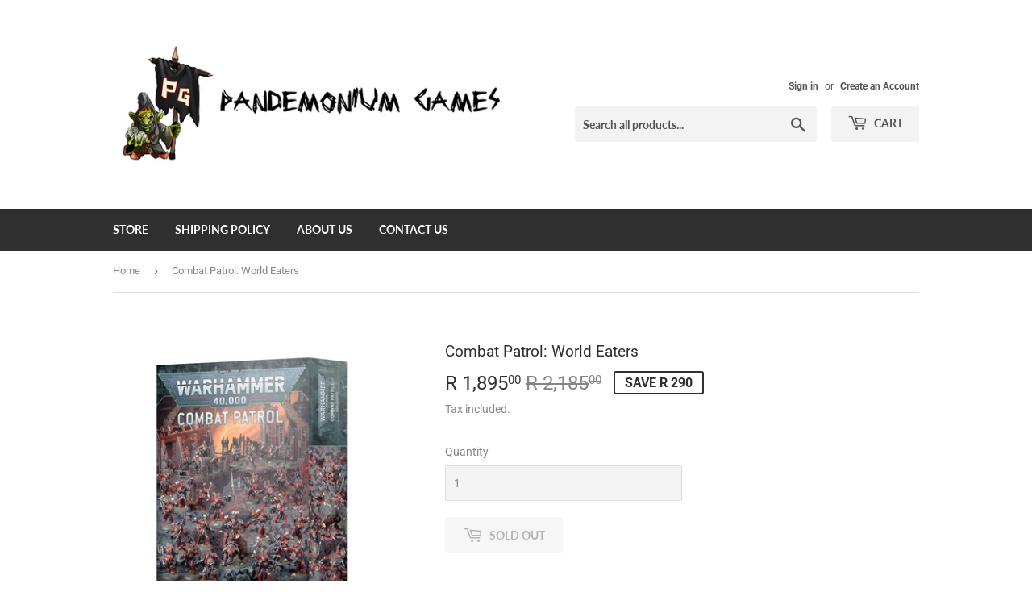

--- FILE ---
content_type: text/html; charset=utf-8
request_url: https://www.pandemoniumgames.co.za/products/combat-patrol-world-eaters
body_size: 16034
content:
<!doctype html>
<html class="no-touch no-js">
<head>
  <script>(function(H){H.className=H.className.replace(/\bno-js\b/,'js')})(document.documentElement)</script>
  <!-- Basic page needs ================================================== -->
  <meta charset="utf-8">
  <meta http-equiv="X-UA-Compatible" content="IE=edge,chrome=1">

  
  <link rel="shortcut icon" href="//www.pandemoniumgames.co.za/cdn/shop/files/cover_32x32.png?v=1613686121" type="image/png" />
  

  <!-- Title and description ================================================== -->
  <title>
  Combat Patrol: World Eaters &ndash; Pandemonium Games
  </title>

  
    <meta name="description" content="Scions of their Primarch Angron, Daemon Prince of Khorne, the World Eaters were amongst the most feared of the Space Marines Legions to turn traitor during the brutal civil war known as the Horus Heresy. The World Eaters long held a reputation for wanton savagery, and as they fell to the powers of Chaos, they devolved ">
  

  <!-- Product meta ================================================== -->
  <!-- /snippets/social-meta-tags.liquid -->




<meta property="og:site_name" content="Pandemonium Games">
<meta property="og:url" content="https://www.pandemoniumgames.co.za/products/combat-patrol-world-eaters">
<meta property="og:title" content="Combat Patrol: World Eaters">
<meta property="og:type" content="product">
<meta property="og:description" content="Scions of their Primarch Angron, Daemon Prince of Khorne, the World Eaters were amongst the most feared of the Space Marines Legions to turn traitor during the brutal civil war known as the Horus Heresy. The World Eaters long held a reputation for wanton savagery, and as they fell to the powers of Chaos, they devolved ">

  <meta property="og:price:amount" content="1,895.00">
  <meta property="og:price:currency" content="ZAR">

<meta property="og:image" content="http://www.pandemoniumgames.co.za/cdn/shop/files/https___trade.games-workshop.com_assets_2023_04_TR-43-71-99120102161-CombatPatrolWorldEaters_1200x1200.jpg?v=1682767782">
<meta property="og:image:secure_url" content="https://www.pandemoniumgames.co.za/cdn/shop/files/https___trade.games-workshop.com_assets_2023_04_TR-43-71-99120102161-CombatPatrolWorldEaters_1200x1200.jpg?v=1682767782">


<meta name="twitter:card" content="summary_large_image">
<meta name="twitter:title" content="Combat Patrol: World Eaters">
<meta name="twitter:description" content="Scions of their Primarch Angron, Daemon Prince of Khorne, the World Eaters were amongst the most feared of the Space Marines Legions to turn traitor during the brutal civil war known as the Horus Heresy. The World Eaters long held a reputation for wanton savagery, and as they fell to the powers of Chaos, they devolved ">


  <!-- Helpers ================================================== -->
  <link rel="canonical" href="https://www.pandemoniumgames.co.za/products/combat-patrol-world-eaters">
  <meta name="viewport" content="width=device-width,initial-scale=1">

  <!-- CSS ================================================== -->
  <link href="//www.pandemoniumgames.co.za/cdn/shop/t/9/assets/theme.scss.css?v=161720052951085003951767349340" rel="stylesheet" type="text/css" media="all" />

  <!-- Header hook for plugins ================================================== -->
  <script>window.performance && window.performance.mark && window.performance.mark('shopify.content_for_header.start');</script><meta id="shopify-digital-wallet" name="shopify-digital-wallet" content="/14070300/digital_wallets/dialog">
<link rel="alternate" type="application/json+oembed" href="https://www.pandemoniumgames.co.za/products/combat-patrol-world-eaters.oembed">
<script async="async" src="/checkouts/internal/preloads.js?locale=en-ZA"></script>
<script id="shopify-features" type="application/json">{"accessToken":"70921251f85638c2e8ab5d10d848e9a9","betas":["rich-media-storefront-analytics"],"domain":"www.pandemoniumgames.co.za","predictiveSearch":true,"shopId":14070300,"locale":"en"}</script>
<script>var Shopify = Shopify || {};
Shopify.shop = "pandemonium-games.myshopify.com";
Shopify.locale = "en";
Shopify.currency = {"active":"ZAR","rate":"1.0"};
Shopify.country = "ZA";
Shopify.theme = {"name":"Supply","id":37469585502,"schema_name":"Supply","schema_version":"8.0.3","theme_store_id":679,"role":"main"};
Shopify.theme.handle = "null";
Shopify.theme.style = {"id":null,"handle":null};
Shopify.cdnHost = "www.pandemoniumgames.co.za/cdn";
Shopify.routes = Shopify.routes || {};
Shopify.routes.root = "/";</script>
<script type="module">!function(o){(o.Shopify=o.Shopify||{}).modules=!0}(window);</script>
<script>!function(o){function n(){var o=[];function n(){o.push(Array.prototype.slice.apply(arguments))}return n.q=o,n}var t=o.Shopify=o.Shopify||{};t.loadFeatures=n(),t.autoloadFeatures=n()}(window);</script>
<script id="shop-js-analytics" type="application/json">{"pageType":"product"}</script>
<script defer="defer" async type="module" src="//www.pandemoniumgames.co.za/cdn/shopifycloud/shop-js/modules/v2/client.init-shop-cart-sync_BT-GjEfc.en.esm.js"></script>
<script defer="defer" async type="module" src="//www.pandemoniumgames.co.za/cdn/shopifycloud/shop-js/modules/v2/chunk.common_D58fp_Oc.esm.js"></script>
<script defer="defer" async type="module" src="//www.pandemoniumgames.co.za/cdn/shopifycloud/shop-js/modules/v2/chunk.modal_xMitdFEc.esm.js"></script>
<script type="module">
  await import("//www.pandemoniumgames.co.za/cdn/shopifycloud/shop-js/modules/v2/client.init-shop-cart-sync_BT-GjEfc.en.esm.js");
await import("//www.pandemoniumgames.co.za/cdn/shopifycloud/shop-js/modules/v2/chunk.common_D58fp_Oc.esm.js");
await import("//www.pandemoniumgames.co.za/cdn/shopifycloud/shop-js/modules/v2/chunk.modal_xMitdFEc.esm.js");

  window.Shopify.SignInWithShop?.initShopCartSync?.({"fedCMEnabled":true,"windoidEnabled":true});

</script>
<script>(function() {
  var isLoaded = false;
  function asyncLoad() {
    if (isLoaded) return;
    isLoaded = true;
    var urls = ["\/\/cdn.ywxi.net\/js\/1.js?shop=pandemonium-games.myshopify.com"];
    for (var i = 0; i < urls.length; i++) {
      var s = document.createElement('script');
      s.type = 'text/javascript';
      s.async = true;
      s.src = urls[i];
      var x = document.getElementsByTagName('script')[0];
      x.parentNode.insertBefore(s, x);
    }
  };
  if(window.attachEvent) {
    window.attachEvent('onload', asyncLoad);
  } else {
    window.addEventListener('load', asyncLoad, false);
  }
})();</script>
<script id="__st">var __st={"a":14070300,"offset":7200,"reqid":"3a1194b4-4b79-4743-8c1e-273dc4b8276e-1769090052","pageurl":"www.pandemoniumgames.co.za\/products\/combat-patrol-world-eaters","u":"0204e54011be","p":"product","rtyp":"product","rid":8385109000423};</script>
<script>window.ShopifyPaypalV4VisibilityTracking = true;</script>
<script id="captcha-bootstrap">!function(){'use strict';const t='contact',e='account',n='new_comment',o=[[t,t],['blogs',n],['comments',n],[t,'customer']],c=[[e,'customer_login'],[e,'guest_login'],[e,'recover_customer_password'],[e,'create_customer']],r=t=>t.map((([t,e])=>`form[action*='/${t}']:not([data-nocaptcha='true']) input[name='form_type'][value='${e}']`)).join(','),a=t=>()=>t?[...document.querySelectorAll(t)].map((t=>t.form)):[];function s(){const t=[...o],e=r(t);return a(e)}const i='password',u='form_key',d=['recaptcha-v3-token','g-recaptcha-response','h-captcha-response',i],f=()=>{try{return window.sessionStorage}catch{return}},m='__shopify_v',_=t=>t.elements[u];function p(t,e,n=!1){try{const o=window.sessionStorage,c=JSON.parse(o.getItem(e)),{data:r}=function(t){const{data:e,action:n}=t;return t[m]||n?{data:e,action:n}:{data:t,action:n}}(c);for(const[e,n]of Object.entries(r))t.elements[e]&&(t.elements[e].value=n);n&&o.removeItem(e)}catch(o){console.error('form repopulation failed',{error:o})}}const l='form_type',E='cptcha';function T(t){t.dataset[E]=!0}const w=window,h=w.document,L='Shopify',v='ce_forms',y='captcha';let A=!1;((t,e)=>{const n=(g='f06e6c50-85a8-45c8-87d0-21a2b65856fe',I='https://cdn.shopify.com/shopifycloud/storefront-forms-hcaptcha/ce_storefront_forms_captcha_hcaptcha.v1.5.2.iife.js',D={infoText:'Protected by hCaptcha',privacyText:'Privacy',termsText:'Terms'},(t,e,n)=>{const o=w[L][v],c=o.bindForm;if(c)return c(t,g,e,D).then(n);var r;o.q.push([[t,g,e,D],n]),r=I,A||(h.body.append(Object.assign(h.createElement('script'),{id:'captcha-provider',async:!0,src:r})),A=!0)});var g,I,D;w[L]=w[L]||{},w[L][v]=w[L][v]||{},w[L][v].q=[],w[L][y]=w[L][y]||{},w[L][y].protect=function(t,e){n(t,void 0,e),T(t)},Object.freeze(w[L][y]),function(t,e,n,w,h,L){const[v,y,A,g]=function(t,e,n){const i=e?o:[],u=t?c:[],d=[...i,...u],f=r(d),m=r(i),_=r(d.filter((([t,e])=>n.includes(e))));return[a(f),a(m),a(_),s()]}(w,h,L),I=t=>{const e=t.target;return e instanceof HTMLFormElement?e:e&&e.form},D=t=>v().includes(t);t.addEventListener('submit',(t=>{const e=I(t);if(!e)return;const n=D(e)&&!e.dataset.hcaptchaBound&&!e.dataset.recaptchaBound,o=_(e),c=g().includes(e)&&(!o||!o.value);(n||c)&&t.preventDefault(),c&&!n&&(function(t){try{if(!f())return;!function(t){const e=f();if(!e)return;const n=_(t);if(!n)return;const o=n.value;o&&e.removeItem(o)}(t);const e=Array.from(Array(32),(()=>Math.random().toString(36)[2])).join('');!function(t,e){_(t)||t.append(Object.assign(document.createElement('input'),{type:'hidden',name:u})),t.elements[u].value=e}(t,e),function(t,e){const n=f();if(!n)return;const o=[...t.querySelectorAll(`input[type='${i}']`)].map((({name:t})=>t)),c=[...d,...o],r={};for(const[a,s]of new FormData(t).entries())c.includes(a)||(r[a]=s);n.setItem(e,JSON.stringify({[m]:1,action:t.action,data:r}))}(t,e)}catch(e){console.error('failed to persist form',e)}}(e),e.submit())}));const S=(t,e)=>{t&&!t.dataset[E]&&(n(t,e.some((e=>e===t))),T(t))};for(const o of['focusin','change'])t.addEventListener(o,(t=>{const e=I(t);D(e)&&S(e,y())}));const B=e.get('form_key'),M=e.get(l),P=B&&M;t.addEventListener('DOMContentLoaded',(()=>{const t=y();if(P)for(const e of t)e.elements[l].value===M&&p(e,B);[...new Set([...A(),...v().filter((t=>'true'===t.dataset.shopifyCaptcha))])].forEach((e=>S(e,t)))}))}(h,new URLSearchParams(w.location.search),n,t,e,['guest_login'])})(!0,!0)}();</script>
<script integrity="sha256-4kQ18oKyAcykRKYeNunJcIwy7WH5gtpwJnB7kiuLZ1E=" data-source-attribution="shopify.loadfeatures" defer="defer" src="//www.pandemoniumgames.co.za/cdn/shopifycloud/storefront/assets/storefront/load_feature-a0a9edcb.js" crossorigin="anonymous"></script>
<script data-source-attribution="shopify.dynamic_checkout.dynamic.init">var Shopify=Shopify||{};Shopify.PaymentButton=Shopify.PaymentButton||{isStorefrontPortableWallets:!0,init:function(){window.Shopify.PaymentButton.init=function(){};var t=document.createElement("script");t.src="https://www.pandemoniumgames.co.za/cdn/shopifycloud/portable-wallets/latest/portable-wallets.en.js",t.type="module",document.head.appendChild(t)}};
</script>
<script data-source-attribution="shopify.dynamic_checkout.buyer_consent">
  function portableWalletsHideBuyerConsent(e){var t=document.getElementById("shopify-buyer-consent"),n=document.getElementById("shopify-subscription-policy-button");t&&n&&(t.classList.add("hidden"),t.setAttribute("aria-hidden","true"),n.removeEventListener("click",e))}function portableWalletsShowBuyerConsent(e){var t=document.getElementById("shopify-buyer-consent"),n=document.getElementById("shopify-subscription-policy-button");t&&n&&(t.classList.remove("hidden"),t.removeAttribute("aria-hidden"),n.addEventListener("click",e))}window.Shopify?.PaymentButton&&(window.Shopify.PaymentButton.hideBuyerConsent=portableWalletsHideBuyerConsent,window.Shopify.PaymentButton.showBuyerConsent=portableWalletsShowBuyerConsent);
</script>
<script>
  function portableWalletsCleanup(e){e&&e.src&&console.error("Failed to load portable wallets script "+e.src);var t=document.querySelectorAll("shopify-accelerated-checkout .shopify-payment-button__skeleton, shopify-accelerated-checkout-cart .wallet-cart-button__skeleton"),e=document.getElementById("shopify-buyer-consent");for(let e=0;e<t.length;e++)t[e].remove();e&&e.remove()}function portableWalletsNotLoadedAsModule(e){e instanceof ErrorEvent&&"string"==typeof e.message&&e.message.includes("import.meta")&&"string"==typeof e.filename&&e.filename.includes("portable-wallets")&&(window.removeEventListener("error",portableWalletsNotLoadedAsModule),window.Shopify.PaymentButton.failedToLoad=e,"loading"===document.readyState?document.addEventListener("DOMContentLoaded",window.Shopify.PaymentButton.init):window.Shopify.PaymentButton.init())}window.addEventListener("error",portableWalletsNotLoadedAsModule);
</script>

<script type="module" src="https://www.pandemoniumgames.co.za/cdn/shopifycloud/portable-wallets/latest/portable-wallets.en.js" onError="portableWalletsCleanup(this)" crossorigin="anonymous"></script>
<script nomodule>
  document.addEventListener("DOMContentLoaded", portableWalletsCleanup);
</script>

<link id="shopify-accelerated-checkout-styles" rel="stylesheet" media="screen" href="https://www.pandemoniumgames.co.za/cdn/shopifycloud/portable-wallets/latest/accelerated-checkout-backwards-compat.css" crossorigin="anonymous">
<style id="shopify-accelerated-checkout-cart">
        #shopify-buyer-consent {
  margin-top: 1em;
  display: inline-block;
  width: 100%;
}

#shopify-buyer-consent.hidden {
  display: none;
}

#shopify-subscription-policy-button {
  background: none;
  border: none;
  padding: 0;
  text-decoration: underline;
  font-size: inherit;
  cursor: pointer;
}

#shopify-subscription-policy-button::before {
  box-shadow: none;
}

      </style>

<script>window.performance && window.performance.mark && window.performance.mark('shopify.content_for_header.end');</script>

  
  

  <script src="//www.pandemoniumgames.co.za/cdn/shop/t/9/assets/jquery-2.2.3.min.js?v=58211863146907186831551261187" type="text/javascript"></script>

  <script src="//www.pandemoniumgames.co.za/cdn/shop/t/9/assets/lazysizes.min.js?v=8147953233334221341551261188" async="async"></script>
  <script src="//www.pandemoniumgames.co.za/cdn/shop/t/9/assets/vendor.js?v=106177282645720727331551261188" defer="defer"></script>
  <script src="//www.pandemoniumgames.co.za/cdn/shop/t/9/assets/theme.js?v=26942228806803585171653424307" defer="defer"></script>


<link href="https://monorail-edge.shopifysvc.com" rel="dns-prefetch">
<script>(function(){if ("sendBeacon" in navigator && "performance" in window) {try {var session_token_from_headers = performance.getEntriesByType('navigation')[0].serverTiming.find(x => x.name == '_s').description;} catch {var session_token_from_headers = undefined;}var session_cookie_matches = document.cookie.match(/_shopify_s=([^;]*)/);var session_token_from_cookie = session_cookie_matches && session_cookie_matches.length === 2 ? session_cookie_matches[1] : "";var session_token = session_token_from_headers || session_token_from_cookie || "";function handle_abandonment_event(e) {var entries = performance.getEntries().filter(function(entry) {return /monorail-edge.shopifysvc.com/.test(entry.name);});if (!window.abandonment_tracked && entries.length === 0) {window.abandonment_tracked = true;var currentMs = Date.now();var navigation_start = performance.timing.navigationStart;var payload = {shop_id: 14070300,url: window.location.href,navigation_start,duration: currentMs - navigation_start,session_token,page_type: "product"};window.navigator.sendBeacon("https://monorail-edge.shopifysvc.com/v1/produce", JSON.stringify({schema_id: "online_store_buyer_site_abandonment/1.1",payload: payload,metadata: {event_created_at_ms: currentMs,event_sent_at_ms: currentMs}}));}}window.addEventListener('pagehide', handle_abandonment_event);}}());</script>
<script id="web-pixels-manager-setup">(function e(e,d,r,n,o){if(void 0===o&&(o={}),!Boolean(null===(a=null===(i=window.Shopify)||void 0===i?void 0:i.analytics)||void 0===a?void 0:a.replayQueue)){var i,a;window.Shopify=window.Shopify||{};var t=window.Shopify;t.analytics=t.analytics||{};var s=t.analytics;s.replayQueue=[],s.publish=function(e,d,r){return s.replayQueue.push([e,d,r]),!0};try{self.performance.mark("wpm:start")}catch(e){}var l=function(){var e={modern:/Edge?\/(1{2}[4-9]|1[2-9]\d|[2-9]\d{2}|\d{4,})\.\d+(\.\d+|)|Firefox\/(1{2}[4-9]|1[2-9]\d|[2-9]\d{2}|\d{4,})\.\d+(\.\d+|)|Chrom(ium|e)\/(9{2}|\d{3,})\.\d+(\.\d+|)|(Maci|X1{2}).+ Version\/(15\.\d+|(1[6-9]|[2-9]\d|\d{3,})\.\d+)([,.]\d+|)( \(\w+\)|)( Mobile\/\w+|) Safari\/|Chrome.+OPR\/(9{2}|\d{3,})\.\d+\.\d+|(CPU[ +]OS|iPhone[ +]OS|CPU[ +]iPhone|CPU IPhone OS|CPU iPad OS)[ +]+(15[._]\d+|(1[6-9]|[2-9]\d|\d{3,})[._]\d+)([._]\d+|)|Android:?[ /-](13[3-9]|1[4-9]\d|[2-9]\d{2}|\d{4,})(\.\d+|)(\.\d+|)|Android.+Firefox\/(13[5-9]|1[4-9]\d|[2-9]\d{2}|\d{4,})\.\d+(\.\d+|)|Android.+Chrom(ium|e)\/(13[3-9]|1[4-9]\d|[2-9]\d{2}|\d{4,})\.\d+(\.\d+|)|SamsungBrowser\/([2-9]\d|\d{3,})\.\d+/,legacy:/Edge?\/(1[6-9]|[2-9]\d|\d{3,})\.\d+(\.\d+|)|Firefox\/(5[4-9]|[6-9]\d|\d{3,})\.\d+(\.\d+|)|Chrom(ium|e)\/(5[1-9]|[6-9]\d|\d{3,})\.\d+(\.\d+|)([\d.]+$|.*Safari\/(?![\d.]+ Edge\/[\d.]+$))|(Maci|X1{2}).+ Version\/(10\.\d+|(1[1-9]|[2-9]\d|\d{3,})\.\d+)([,.]\d+|)( \(\w+\)|)( Mobile\/\w+|) Safari\/|Chrome.+OPR\/(3[89]|[4-9]\d|\d{3,})\.\d+\.\d+|(CPU[ +]OS|iPhone[ +]OS|CPU[ +]iPhone|CPU IPhone OS|CPU iPad OS)[ +]+(10[._]\d+|(1[1-9]|[2-9]\d|\d{3,})[._]\d+)([._]\d+|)|Android:?[ /-](13[3-9]|1[4-9]\d|[2-9]\d{2}|\d{4,})(\.\d+|)(\.\d+|)|Mobile Safari.+OPR\/([89]\d|\d{3,})\.\d+\.\d+|Android.+Firefox\/(13[5-9]|1[4-9]\d|[2-9]\d{2}|\d{4,})\.\d+(\.\d+|)|Android.+Chrom(ium|e)\/(13[3-9]|1[4-9]\d|[2-9]\d{2}|\d{4,})\.\d+(\.\d+|)|Android.+(UC? ?Browser|UCWEB|U3)[ /]?(15\.([5-9]|\d{2,})|(1[6-9]|[2-9]\d|\d{3,})\.\d+)\.\d+|SamsungBrowser\/(5\.\d+|([6-9]|\d{2,})\.\d+)|Android.+MQ{2}Browser\/(14(\.(9|\d{2,})|)|(1[5-9]|[2-9]\d|\d{3,})(\.\d+|))(\.\d+|)|K[Aa][Ii]OS\/(3\.\d+|([4-9]|\d{2,})\.\d+)(\.\d+|)/},d=e.modern,r=e.legacy,n=navigator.userAgent;return n.match(d)?"modern":n.match(r)?"legacy":"unknown"}(),u="modern"===l?"modern":"legacy",c=(null!=n?n:{modern:"",legacy:""})[u],f=function(e){return[e.baseUrl,"/wpm","/b",e.hashVersion,"modern"===e.buildTarget?"m":"l",".js"].join("")}({baseUrl:d,hashVersion:r,buildTarget:u}),m=function(e){var d=e.version,r=e.bundleTarget,n=e.surface,o=e.pageUrl,i=e.monorailEndpoint;return{emit:function(e){var a=e.status,t=e.errorMsg,s=(new Date).getTime(),l=JSON.stringify({metadata:{event_sent_at_ms:s},events:[{schema_id:"web_pixels_manager_load/3.1",payload:{version:d,bundle_target:r,page_url:o,status:a,surface:n,error_msg:t},metadata:{event_created_at_ms:s}}]});if(!i)return console&&console.warn&&console.warn("[Web Pixels Manager] No Monorail endpoint provided, skipping logging."),!1;try{return self.navigator.sendBeacon.bind(self.navigator)(i,l)}catch(e){}var u=new XMLHttpRequest;try{return u.open("POST",i,!0),u.setRequestHeader("Content-Type","text/plain"),u.send(l),!0}catch(e){return console&&console.warn&&console.warn("[Web Pixels Manager] Got an unhandled error while logging to Monorail."),!1}}}}({version:r,bundleTarget:l,surface:e.surface,pageUrl:self.location.href,monorailEndpoint:e.monorailEndpoint});try{o.browserTarget=l,function(e){var d=e.src,r=e.async,n=void 0===r||r,o=e.onload,i=e.onerror,a=e.sri,t=e.scriptDataAttributes,s=void 0===t?{}:t,l=document.createElement("script"),u=document.querySelector("head"),c=document.querySelector("body");if(l.async=n,l.src=d,a&&(l.integrity=a,l.crossOrigin="anonymous"),s)for(var f in s)if(Object.prototype.hasOwnProperty.call(s,f))try{l.dataset[f]=s[f]}catch(e){}if(o&&l.addEventListener("load",o),i&&l.addEventListener("error",i),u)u.appendChild(l);else{if(!c)throw new Error("Did not find a head or body element to append the script");c.appendChild(l)}}({src:f,async:!0,onload:function(){if(!function(){var e,d;return Boolean(null===(d=null===(e=window.Shopify)||void 0===e?void 0:e.analytics)||void 0===d?void 0:d.initialized)}()){var d=window.webPixelsManager.init(e)||void 0;if(d){var r=window.Shopify.analytics;r.replayQueue.forEach((function(e){var r=e[0],n=e[1],o=e[2];d.publishCustomEvent(r,n,o)})),r.replayQueue=[],r.publish=d.publishCustomEvent,r.visitor=d.visitor,r.initialized=!0}}},onerror:function(){return m.emit({status:"failed",errorMsg:"".concat(f," has failed to load")})},sri:function(e){var d=/^sha384-[A-Za-z0-9+/=]+$/;return"string"==typeof e&&d.test(e)}(c)?c:"",scriptDataAttributes:o}),m.emit({status:"loading"})}catch(e){m.emit({status:"failed",errorMsg:(null==e?void 0:e.message)||"Unknown error"})}}})({shopId: 14070300,storefrontBaseUrl: "https://www.pandemoniumgames.co.za",extensionsBaseUrl: "https://extensions.shopifycdn.com/cdn/shopifycloud/web-pixels-manager",monorailEndpoint: "https://monorail-edge.shopifysvc.com/unstable/produce_batch",surface: "storefront-renderer",enabledBetaFlags: ["2dca8a86"],webPixelsConfigList: [{"id":"455344359","configuration":"{\"config\":\"{\\\"pixel_id\\\":\\\"G-GR50CXD8QW\\\",\\\"gtag_events\\\":[{\\\"type\\\":\\\"purchase\\\",\\\"action_label\\\":\\\"G-GR50CXD8QW\\\"},{\\\"type\\\":\\\"page_view\\\",\\\"action_label\\\":\\\"G-GR50CXD8QW\\\"},{\\\"type\\\":\\\"view_item\\\",\\\"action_label\\\":\\\"G-GR50CXD8QW\\\"},{\\\"type\\\":\\\"search\\\",\\\"action_label\\\":\\\"G-GR50CXD8QW\\\"},{\\\"type\\\":\\\"add_to_cart\\\",\\\"action_label\\\":\\\"G-GR50CXD8QW\\\"},{\\\"type\\\":\\\"begin_checkout\\\",\\\"action_label\\\":\\\"G-GR50CXD8QW\\\"},{\\\"type\\\":\\\"add_payment_info\\\",\\\"action_label\\\":\\\"G-GR50CXD8QW\\\"}],\\\"enable_monitoring_mode\\\":false}\"}","eventPayloadVersion":"v1","runtimeContext":"OPEN","scriptVersion":"b2a88bafab3e21179ed38636efcd8a93","type":"APP","apiClientId":1780363,"privacyPurposes":[],"dataSharingAdjustments":{"protectedCustomerApprovalScopes":["read_customer_address","read_customer_email","read_customer_name","read_customer_personal_data","read_customer_phone"]}},{"id":"82215143","eventPayloadVersion":"v1","runtimeContext":"LAX","scriptVersion":"1","type":"CUSTOM","privacyPurposes":["ANALYTICS"],"name":"Google Analytics tag (migrated)"},{"id":"shopify-app-pixel","configuration":"{}","eventPayloadVersion":"v1","runtimeContext":"STRICT","scriptVersion":"0450","apiClientId":"shopify-pixel","type":"APP","privacyPurposes":["ANALYTICS","MARKETING"]},{"id":"shopify-custom-pixel","eventPayloadVersion":"v1","runtimeContext":"LAX","scriptVersion":"0450","apiClientId":"shopify-pixel","type":"CUSTOM","privacyPurposes":["ANALYTICS","MARKETING"]}],isMerchantRequest: false,initData: {"shop":{"name":"Pandemonium Games","paymentSettings":{"currencyCode":"ZAR"},"myshopifyDomain":"pandemonium-games.myshopify.com","countryCode":"ZA","storefrontUrl":"https:\/\/www.pandemoniumgames.co.za"},"customer":null,"cart":null,"checkout":null,"productVariants":[{"price":{"amount":1895.0,"currencyCode":"ZAR"},"product":{"title":"Combat Patrol: World Eaters","vendor":"Pandemonium Games","id":"8385109000423","untranslatedTitle":"Combat Patrol: World Eaters","url":"\/products\/combat-patrol-world-eaters","type":""},"id":"46718822711527","image":{"src":"\/\/www.pandemoniumgames.co.za\/cdn\/shop\/files\/https___trade.games-workshop.com_assets_2023_04_TR-43-71-99120102161-CombatPatrolWorldEaters.jpg?v=1682767782"},"sku":"99120102161","title":"Default Title","untranslatedTitle":"Default Title"}],"purchasingCompany":null},},"https://www.pandemoniumgames.co.za/cdn","fcfee988w5aeb613cpc8e4bc33m6693e112",{"modern":"","legacy":""},{"shopId":"14070300","storefrontBaseUrl":"https:\/\/www.pandemoniumgames.co.za","extensionBaseUrl":"https:\/\/extensions.shopifycdn.com\/cdn\/shopifycloud\/web-pixels-manager","surface":"storefront-renderer","enabledBetaFlags":"[\"2dca8a86\"]","isMerchantRequest":"false","hashVersion":"fcfee988w5aeb613cpc8e4bc33m6693e112","publish":"custom","events":"[[\"page_viewed\",{}],[\"product_viewed\",{\"productVariant\":{\"price\":{\"amount\":1895.0,\"currencyCode\":\"ZAR\"},\"product\":{\"title\":\"Combat Patrol: World Eaters\",\"vendor\":\"Pandemonium Games\",\"id\":\"8385109000423\",\"untranslatedTitle\":\"Combat Patrol: World Eaters\",\"url\":\"\/products\/combat-patrol-world-eaters\",\"type\":\"\"},\"id\":\"46718822711527\",\"image\":{\"src\":\"\/\/www.pandemoniumgames.co.za\/cdn\/shop\/files\/https___trade.games-workshop.com_assets_2023_04_TR-43-71-99120102161-CombatPatrolWorldEaters.jpg?v=1682767782\"},\"sku\":\"99120102161\",\"title\":\"Default Title\",\"untranslatedTitle\":\"Default Title\"}}]]"});</script><script>
  window.ShopifyAnalytics = window.ShopifyAnalytics || {};
  window.ShopifyAnalytics.meta = window.ShopifyAnalytics.meta || {};
  window.ShopifyAnalytics.meta.currency = 'ZAR';
  var meta = {"product":{"id":8385109000423,"gid":"gid:\/\/shopify\/Product\/8385109000423","vendor":"Pandemonium Games","type":"","handle":"combat-patrol-world-eaters","variants":[{"id":46718822711527,"price":189500,"name":"Combat Patrol: World Eaters","public_title":null,"sku":"99120102161"}],"remote":false},"page":{"pageType":"product","resourceType":"product","resourceId":8385109000423,"requestId":"3a1194b4-4b79-4743-8c1e-273dc4b8276e-1769090052"}};
  for (var attr in meta) {
    window.ShopifyAnalytics.meta[attr] = meta[attr];
  }
</script>
<script class="analytics">
  (function () {
    var customDocumentWrite = function(content) {
      var jquery = null;

      if (window.jQuery) {
        jquery = window.jQuery;
      } else if (window.Checkout && window.Checkout.$) {
        jquery = window.Checkout.$;
      }

      if (jquery) {
        jquery('body').append(content);
      }
    };

    var hasLoggedConversion = function(token) {
      if (token) {
        return document.cookie.indexOf('loggedConversion=' + token) !== -1;
      }
      return false;
    }

    var setCookieIfConversion = function(token) {
      if (token) {
        var twoMonthsFromNow = new Date(Date.now());
        twoMonthsFromNow.setMonth(twoMonthsFromNow.getMonth() + 2);

        document.cookie = 'loggedConversion=' + token + '; expires=' + twoMonthsFromNow;
      }
    }

    var trekkie = window.ShopifyAnalytics.lib = window.trekkie = window.trekkie || [];
    if (trekkie.integrations) {
      return;
    }
    trekkie.methods = [
      'identify',
      'page',
      'ready',
      'track',
      'trackForm',
      'trackLink'
    ];
    trekkie.factory = function(method) {
      return function() {
        var args = Array.prototype.slice.call(arguments);
        args.unshift(method);
        trekkie.push(args);
        return trekkie;
      };
    };
    for (var i = 0; i < trekkie.methods.length; i++) {
      var key = trekkie.methods[i];
      trekkie[key] = trekkie.factory(key);
    }
    trekkie.load = function(config) {
      trekkie.config = config || {};
      trekkie.config.initialDocumentCookie = document.cookie;
      var first = document.getElementsByTagName('script')[0];
      var script = document.createElement('script');
      script.type = 'text/javascript';
      script.onerror = function(e) {
        var scriptFallback = document.createElement('script');
        scriptFallback.type = 'text/javascript';
        scriptFallback.onerror = function(error) {
                var Monorail = {
      produce: function produce(monorailDomain, schemaId, payload) {
        var currentMs = new Date().getTime();
        var event = {
          schema_id: schemaId,
          payload: payload,
          metadata: {
            event_created_at_ms: currentMs,
            event_sent_at_ms: currentMs
          }
        };
        return Monorail.sendRequest("https://" + monorailDomain + "/v1/produce", JSON.stringify(event));
      },
      sendRequest: function sendRequest(endpointUrl, payload) {
        // Try the sendBeacon API
        if (window && window.navigator && typeof window.navigator.sendBeacon === 'function' && typeof window.Blob === 'function' && !Monorail.isIos12()) {
          var blobData = new window.Blob([payload], {
            type: 'text/plain'
          });

          if (window.navigator.sendBeacon(endpointUrl, blobData)) {
            return true;
          } // sendBeacon was not successful

        } // XHR beacon

        var xhr = new XMLHttpRequest();

        try {
          xhr.open('POST', endpointUrl);
          xhr.setRequestHeader('Content-Type', 'text/plain');
          xhr.send(payload);
        } catch (e) {
          console.log(e);
        }

        return false;
      },
      isIos12: function isIos12() {
        return window.navigator.userAgent.lastIndexOf('iPhone; CPU iPhone OS 12_') !== -1 || window.navigator.userAgent.lastIndexOf('iPad; CPU OS 12_') !== -1;
      }
    };
    Monorail.produce('monorail-edge.shopifysvc.com',
      'trekkie_storefront_load_errors/1.1',
      {shop_id: 14070300,
      theme_id: 37469585502,
      app_name: "storefront",
      context_url: window.location.href,
      source_url: "//www.pandemoniumgames.co.za/cdn/s/trekkie.storefront.1bbfab421998800ff09850b62e84b8915387986d.min.js"});

        };
        scriptFallback.async = true;
        scriptFallback.src = '//www.pandemoniumgames.co.za/cdn/s/trekkie.storefront.1bbfab421998800ff09850b62e84b8915387986d.min.js';
        first.parentNode.insertBefore(scriptFallback, first);
      };
      script.async = true;
      script.src = '//www.pandemoniumgames.co.za/cdn/s/trekkie.storefront.1bbfab421998800ff09850b62e84b8915387986d.min.js';
      first.parentNode.insertBefore(script, first);
    };
    trekkie.load(
      {"Trekkie":{"appName":"storefront","development":false,"defaultAttributes":{"shopId":14070300,"isMerchantRequest":null,"themeId":37469585502,"themeCityHash":"5429335900642614289","contentLanguage":"en","currency":"ZAR","eventMetadataId":"1d62e767-58e3-42f9-852d-b3b185ab4606"},"isServerSideCookieWritingEnabled":true,"monorailRegion":"shop_domain","enabledBetaFlags":["65f19447"]},"Session Attribution":{},"S2S":{"facebookCapiEnabled":false,"source":"trekkie-storefront-renderer","apiClientId":580111}}
    );

    var loaded = false;
    trekkie.ready(function() {
      if (loaded) return;
      loaded = true;

      window.ShopifyAnalytics.lib = window.trekkie;

      var originalDocumentWrite = document.write;
      document.write = customDocumentWrite;
      try { window.ShopifyAnalytics.merchantGoogleAnalytics.call(this); } catch(error) {};
      document.write = originalDocumentWrite;

      window.ShopifyAnalytics.lib.page(null,{"pageType":"product","resourceType":"product","resourceId":8385109000423,"requestId":"3a1194b4-4b79-4743-8c1e-273dc4b8276e-1769090052","shopifyEmitted":true});

      var match = window.location.pathname.match(/checkouts\/(.+)\/(thank_you|post_purchase)/)
      var token = match? match[1]: undefined;
      if (!hasLoggedConversion(token)) {
        setCookieIfConversion(token);
        window.ShopifyAnalytics.lib.track("Viewed Product",{"currency":"ZAR","variantId":46718822711527,"productId":8385109000423,"productGid":"gid:\/\/shopify\/Product\/8385109000423","name":"Combat Patrol: World Eaters","price":"1895.00","sku":"99120102161","brand":"Pandemonium Games","variant":null,"category":"","nonInteraction":true,"remote":false},undefined,undefined,{"shopifyEmitted":true});
      window.ShopifyAnalytics.lib.track("monorail:\/\/trekkie_storefront_viewed_product\/1.1",{"currency":"ZAR","variantId":46718822711527,"productId":8385109000423,"productGid":"gid:\/\/shopify\/Product\/8385109000423","name":"Combat Patrol: World Eaters","price":"1895.00","sku":"99120102161","brand":"Pandemonium Games","variant":null,"category":"","nonInteraction":true,"remote":false,"referer":"https:\/\/www.pandemoniumgames.co.za\/products\/combat-patrol-world-eaters"});
      }
    });


        var eventsListenerScript = document.createElement('script');
        eventsListenerScript.async = true;
        eventsListenerScript.src = "//www.pandemoniumgames.co.za/cdn/shopifycloud/storefront/assets/shop_events_listener-3da45d37.js";
        document.getElementsByTagName('head')[0].appendChild(eventsListenerScript);

})();</script>
  <script>
  if (!window.ga || (window.ga && typeof window.ga !== 'function')) {
    window.ga = function ga() {
      (window.ga.q = window.ga.q || []).push(arguments);
      if (window.Shopify && window.Shopify.analytics && typeof window.Shopify.analytics.publish === 'function') {
        window.Shopify.analytics.publish("ga_stub_called", {}, {sendTo: "google_osp_migration"});
      }
      console.error("Shopify's Google Analytics stub called with:", Array.from(arguments), "\nSee https://help.shopify.com/manual/promoting-marketing/pixels/pixel-migration#google for more information.");
    };
    if (window.Shopify && window.Shopify.analytics && typeof window.Shopify.analytics.publish === 'function') {
      window.Shopify.analytics.publish("ga_stub_initialized", {}, {sendTo: "google_osp_migration"});
    }
  }
</script>
<script
  defer
  src="https://www.pandemoniumgames.co.za/cdn/shopifycloud/perf-kit/shopify-perf-kit-3.0.4.min.js"
  data-application="storefront-renderer"
  data-shop-id="14070300"
  data-render-region="gcp-us-central1"
  data-page-type="product"
  data-theme-instance-id="37469585502"
  data-theme-name="Supply"
  data-theme-version="8.0.3"
  data-monorail-region="shop_domain"
  data-resource-timing-sampling-rate="10"
  data-shs="true"
  data-shs-beacon="true"
  data-shs-export-with-fetch="true"
  data-shs-logs-sample-rate="1"
  data-shs-beacon-endpoint="https://www.pandemoniumgames.co.za/api/collect"
></script>
</head>

<body id="combat-patrol-world-eaters" class="template-product" >

  <div id="shopify-section-header" class="shopify-section header-section"><header class="site-header" role="banner" data-section-id="header" data-section-type="header-section">
  <div class="wrapper">

    <div class="grid--full">
      <div class="grid-item large--one-half">
        
          <div class="h1 header-logo" itemscope itemtype="http://schema.org/Organization">
        
          
          

          <a href="/" itemprop="url">
            <div class="lazyload__image-wrapper no-js header-logo__image" style="max-width:600px;">
              <div style="padding-top:33.88182498130142%;">
                <img class="lazyload js"
                  data-src="//www.pandemoniumgames.co.za/cdn/shop/files/logo_{width}x.png?v=1613686091"
                  data-widths="[180, 360, 540, 720, 900, 1080, 1296, 1512, 1728, 2048]"
                  data-aspectratio="2.9514348785871967"
                  data-sizes="auto"
                  alt="Pandemonium Games"
                  style="width:600px;">
              </div>
            </div>
            <noscript>
              
              <img src="//www.pandemoniumgames.co.za/cdn/shop/files/logo_600x.png?v=1613686091"
                srcset="//www.pandemoniumgames.co.za/cdn/shop/files/logo_600x.png?v=1613686091 1x, //www.pandemoniumgames.co.za/cdn/shop/files/logo_600x@2x.png?v=1613686091 2x"
                alt="Pandemonium Games"
                itemprop="logo"
                style="max-width:600px;">
            </noscript>
          </a>
          
        
          </div>
        
      </div>

      <div class="grid-item large--one-half text-center large--text-right">
        
          <div class="site-header--text-links medium-down--hide">
            
              

                <p></p>

              
            

            
              <span class="site-header--meta-links medium-down--hide">
                
                  <a href="/account/login" id="customer_login_link">Sign in</a>
                  <span class="site-header--spacer">or</span>
                  <a href="/account/register" id="customer_register_link">Create an Account</a>
                
              </span>
            
          </div>

          <br class="medium-down--hide">
        

        <form action="/search" method="get" class="search-bar" role="search">
  <input type="hidden" name="type" value="product">

  <input type="search" name="q" value="" placeholder="Search all products..." aria-label="Search all products...">
  <button type="submit" class="search-bar--submit icon-fallback-text">
    <span class="icon icon-search" aria-hidden="true"></span>
    <span class="fallback-text">Search</span>
  </button>
</form>


        <a href="/cart" class="header-cart-btn cart-toggle">
          <span class="icon icon-cart"></span>
          Cart <span class="cart-count cart-badge--desktop hidden-count">0</span>
        </a>
      </div>
    </div>

  </div>
</header>

<div id="mobileNavBar">
  <div class="display-table-cell">
    <button class="menu-toggle mobileNavBar-link" aria-controls="navBar" aria-expanded="false"><span class="icon icon-hamburger" aria-hidden="true"></span>Menu</button>
  </div>
  <div class="display-table-cell">
    <a href="/cart" class="cart-toggle mobileNavBar-link">
      <span class="icon icon-cart"></span>
      Cart <span class="cart-count hidden-count">0</span>
    </a>
  </div>
</div>

<nav class="nav-bar" id="navBar" role="navigation">
  <div class="wrapper">
    <form action="/search" method="get" class="search-bar" role="search">
  <input type="hidden" name="type" value="product">

  <input type="search" name="q" value="" placeholder="Search all products..." aria-label="Search all products...">
  <button type="submit" class="search-bar--submit icon-fallback-text">
    <span class="icon icon-search" aria-hidden="true"></span>
    <span class="fallback-text">Search</span>
  </button>
</form>

    <ul class="mobile-nav" id="MobileNav">
  
  
    
      <li>
        <a
          href="/"
          class="mobile-nav--link"
          data-meganav-type="child"
          >
            Store
        </a>
      </li>
    
  
    
      <li>
        <a
          href="/pages/shipping-policy"
          class="mobile-nav--link"
          data-meganav-type="child"
          >
            Shipping Policy
        </a>
      </li>
    
  
    
      <li>
        <a
          href="/pages/about-us"
          class="mobile-nav--link"
          data-meganav-type="child"
          >
            About us
        </a>
      </li>
    
  
    
      <li>
        <a
          href="/pages/contact-us"
          class="mobile-nav--link"
          data-meganav-type="child"
          >
            Contact us
        </a>
      </li>
    
  

  
    
      <li class="customer-navlink large--hide"><a href="/account/login" id="customer_login_link">Sign in</a></li>
      <li class="customer-navlink large--hide"><a href="/account/register" id="customer_register_link">Create an Account</a></li>
    
  
</ul>

    <ul class="site-nav" id="AccessibleNav">
  
  
    
      <li>
        <a
          href="/"
          class="site-nav--link"
          data-meganav-type="child"
          >
            Store
        </a>
      </li>
    
  
    
      <li>
        <a
          href="/pages/shipping-policy"
          class="site-nav--link"
          data-meganav-type="child"
          >
            Shipping Policy
        </a>
      </li>
    
  
    
      <li>
        <a
          href="/pages/about-us"
          class="site-nav--link"
          data-meganav-type="child"
          >
            About us
        </a>
      </li>
    
  
    
      <li>
        <a
          href="/pages/contact-us"
          class="site-nav--link"
          data-meganav-type="child"
          >
            Contact us
        </a>
      </li>
    
  

  
    
      <li class="customer-navlink large--hide"><a href="/account/login" id="customer_login_link">Sign in</a></li>
      <li class="customer-navlink large--hide"><a href="/account/register" id="customer_register_link">Create an Account</a></li>
    
  
</ul>
  </div>
</nav>




</div>

  <main class="wrapper main-content" role="main">

    

<div id="shopify-section-product-template" class="shopify-section product-template-section"><div id="ProductSection" data-section-id="product-template" data-section-type="product-template" data-zoom-toggle="zoom-in" data-zoom-enabled="true" data-related-enabled="" data-social-sharing="" data-show-compare-at-price="true" data-stock="true" data-incoming-transfer="false" data-ajax-cart-method="page">





<nav class="breadcrumb" role="navigation" aria-label="breadcrumbs">
  <a href="/" title="Back to the frontpage">Home</a>

  

    
    <span class="divider" aria-hidden="true">&rsaquo;</span>
    <span class="breadcrumb--truncate">Combat Patrol: World Eaters</span>

  
</nav>









<div class="grid" itemscope itemtype="http://schema.org/Product">
  <meta itemprop="url" content="https://www.pandemoniumgames.co.za/products/combat-patrol-world-eaters">
  <meta itemprop="image" content="//www.pandemoniumgames.co.za/cdn/shop/files/https___trade.games-workshop.com_assets_2023_04_TR-43-71-99120102161-CombatPatrolWorldEaters_grande.jpg?v=1682767782">

  <div class="grid-item large--two-fifths">
    <div class="grid">
      <div class="grid-item large--eleven-twelfths text-center">
        <div class="product-photo-container" id="productPhotoContainer-product-template">
          
          
<div id="productPhotoWrapper-product-template-40548875075815" class="lazyload__image-wrapper" data-image-id="40548875075815" style="max-width: 991.6631578947369px">
              <div class="no-js product__image-wrapper" style="padding-top:103.26086956521738%;">
                <img id=""
                  
                  src="//www.pandemoniumgames.co.za/cdn/shop/files/https___trade.games-workshop.com_assets_2023_04_TR-43-71-99120102161-CombatPatrolWorldEaters_300x300.jpg?v=1682767782"
                  
                  class="lazyload no-js lazypreload"
                  data-src="//www.pandemoniumgames.co.za/cdn/shop/files/https___trade.games-workshop.com_assets_2023_04_TR-43-71-99120102161-CombatPatrolWorldEaters_{width}x.jpg?v=1682767782"
                  data-widths="[180, 360, 540, 720, 900, 1080, 1296, 1512, 1728, 2048]"
                  data-aspectratio="0.968421052631579"
                  data-sizes="auto"
                  alt="Combat Patrol: World Eaters"
                   data-zoom="//www.pandemoniumgames.co.za/cdn/shop/files/https___trade.games-workshop.com_assets_2023_04_TR-43-71-99120102161-CombatPatrolWorldEaters_1024x1024@2x.jpg?v=1682767782">
              </div>
            </div>
            
              <noscript>
                <img src="//www.pandemoniumgames.co.za/cdn/shop/files/https___trade.games-workshop.com_assets_2023_04_TR-43-71-99120102161-CombatPatrolWorldEaters_580x.jpg?v=1682767782"
                  srcset="//www.pandemoniumgames.co.za/cdn/shop/files/https___trade.games-workshop.com_assets_2023_04_TR-43-71-99120102161-CombatPatrolWorldEaters_580x.jpg?v=1682767782 1x, //www.pandemoniumgames.co.za/cdn/shop/files/https___trade.games-workshop.com_assets_2023_04_TR-43-71-99120102161-CombatPatrolWorldEaters_580x@2x.jpg?v=1682767782 2x"
                  alt="Combat Patrol: World Eaters" style="opacity:1;">
              </noscript>
            
          
        </div>

        

      </div>
    </div>
  </div>

  <div class="grid-item large--three-fifths">

    <h1 class="h2" itemprop="name">Combat Patrol: World Eaters</h1>

    

    <div itemprop="offers" itemscope itemtype="http://schema.org/Offer">

      

      <meta itemprop="priceCurrency" content="ZAR">
      <meta itemprop="price" content="1895.0">

      <ul class="inline-list product-meta">
        <li>
          <span id="productPrice-product-template" class="h1">
            





<small aria-hidden="true">R 1,895<sup>00</sup></small>
<span class="visually-hidden">R 1,895.00</span>

          </span>
        </li>
        
        <li>
          <span id="comparePrice-product-template" class="sale-tag large">
            
            
            





Save R 290



          </span>
        </li>
        
        
      </ul><div class="product__policies rte">Tax included.
</div><hr id="variantBreak" class="hr--clear hr--small">

      <link itemprop="availability" href="http://schema.org/OutOfStock">

      
<form method="post" action="/cart/add" id="addToCartForm-product-template" accept-charset="UTF-8" class="addToCartForm addToCartForm--payment-button
" enctype="multipart/form-data"><input type="hidden" name="form_type" value="product" /><input type="hidden" name="utf8" value="✓" />
        <select name="id" id="productSelect-product-template" class="product-variants product-variants-product-template">
          
            
              <option disabled="disabled">
                Default Title - Sold Out
              </option>
            
          
        </select>

        
          <label for="quantity" class="quantity-selector quantity-selector-product-template">Quantity</label>
          <input type="number" id="quantity" name="quantity" value="1" min="1" class="quantity-selector">
        

        
          <div id="variantQuantity-product-template" class="variant-quantity ">
              



    <svg xmlns="http://www.w3.org/2000/svg" class="stock-icon-svg" viewBox="0 0 10 10" version="1.1" aria-hidden="true">
      <path fill="#000" d="M5,0a5,5,0,1,0,5,5A5,5,0,0,0,5,0ZM4.29,1.38H5.7V2.67L5.39,6.28H4.59L4.29,2.67V1.38Zm1.23,7a0.74,0.74,0,1,1,.22-0.52A0.72,0.72,0,0,1,5.52,8.4Z"/>
    </svg>



                
                <span id="variantQuantity-product-template__message">Only 0 left!</span>
          </div>
        

        

        <div class="payment-buttons payment-buttons--small">
          <button type="submit" name="add" id="addToCart-product-template" class="btn btn--add-to-cart btn--secondary-accent">
            <span class="icon icon-cart"></span>
            <span id="addToCartText-product-template">Add to Cart</span>
          </button>

          
            <div data-shopify="payment-button" class="shopify-payment-button"> <shopify-accelerated-checkout recommended="null" fallback="{&quot;supports_subs&quot;:true,&quot;supports_def_opts&quot;:true,&quot;name&quot;:&quot;buy_it_now&quot;,&quot;wallet_params&quot;:{}}" access-token="70921251f85638c2e8ab5d10d848e9a9" buyer-country="ZA" buyer-locale="en" buyer-currency="ZAR" variant-params="[{&quot;id&quot;:46718822711527,&quot;requiresShipping&quot;:true}]" shop-id="14070300" enabled-flags="[&quot;ae0f5bf6&quot;]" disabled > <div class="shopify-payment-button__button" role="button" disabled aria-hidden="true" style="background-color: transparent; border: none"> <div class="shopify-payment-button__skeleton">&nbsp;</div> </div> </shopify-accelerated-checkout> <small id="shopify-buyer-consent" class="hidden" aria-hidden="true" data-consent-type="subscription"> This item is a recurring or deferred purchase. By continuing, I agree to the <span id="shopify-subscription-policy-button">cancellation policy</span> and authorize you to charge my payment method at the prices, frequency and dates listed on this page until my order is fulfilled or I cancel, if permitted. </small> </div>
          
        </div>
      <input type="hidden" name="product-id" value="8385109000423" /><input type="hidden" name="section-id" value="product-template" /></form>

      <hr class="product-template-hr">
    </div>

    <div class="product-description rte" itemprop="description">
      <p><span style="color: #ff2a00;"><strong></strong></span><span>Scions of their Primarch Angron, Daemon Prince of Khorne, the World Eaters were amongst the most feared of the Space Marines Legions to turn traitor during the brutal civil war known as the Horus Heresy. The World Eaters long held a reputation for wanton savagery, and as they fell to the powers of Chaos, they devolved into warbands of blood-crazed maniacs dedicated to the Taker of Skulls, glorying in violence and slaughter, and with no other purpose than spilling blood in their deity's name.</span><br><br><span>Take skulls for the Skull Throne with Combat Patrol: World Eaters! This boxed set provides you with all the units you need to start your army or expand an existing collection. The contents have been chosen to provide you with a ferocious core for any World Eaters force, ideal for Combat Patrol-sized games and will also save you money compared to buying the contents individually.</span><br><br><strong>This set includes the following multipart plastic models:</strong><br><span>– 1x World Eaters Lord on Juggernaut, which can alternatively be built as Lord Invocatus</span><br><span>– 10x Jakhals</span><br><span>– 20x Khorne Berzerkers</span><br><span>– 2x World Eaters Transfer Sheets, each containing 200 transfers</span><br><br><span>All models are supplied with their appropriate bases. These miniatures are supplied unpainted and require assembly – we recommend using Citadel Plastic Glue and Citadel Colour paints.</span><br><br><span>The terrain used in images on this page is for illustrative purposes only and is not included.</span></p>
    </div>

    
      



<div class="social-sharing is-normal" data-permalink="https://www.pandemoniumgames.co.za/products/combat-patrol-world-eaters">

  
    <a target="_blank" href="//www.facebook.com/sharer.php?u=https://www.pandemoniumgames.co.za/products/combat-patrol-world-eaters" class="share-facebook" title="Share on Facebook">
      <span class="icon icon-facebook" aria-hidden="true"></span>
      <span class="share-title" aria-hidden="true">Share</span>
      <span class="visually-hidden">Share on Facebook</span>
    </a>
  

  
    <a target="_blank" href="//twitter.com/share?text=Combat%20Patrol:%20World%20Eaters&amp;url=https://www.pandemoniumgames.co.za/products/combat-patrol-world-eaters&amp;source=webclient" class="share-twitter" title="Tweet on Twitter">
      <span class="icon icon-twitter" aria-hidden="true"></span>
      <span class="share-title" aria-hidden="true">Tweet</span>
      <span class="visually-hidden">Tweet on Twitter</span>
    </a>
  

  

    
      <a target="_blank" href="//pinterest.com/pin/create/button/?url=https://www.pandemoniumgames.co.za/products/combat-patrol-world-eaters&amp;media=http://www.pandemoniumgames.co.za/cdn/shop/files/https___trade.games-workshop.com_assets_2023_04_TR-43-71-99120102161-CombatPatrolWorldEaters_1024x1024.jpg?v=1682767782&amp;description=Combat%20Patrol:%20World%20Eaters" class="share-pinterest" title="Pin on Pinterest">
        <span class="icon icon-pinterest" aria-hidden="true"></span>
        <span class="share-title" aria-hidden="true">Pin it</span>
        <span class="visually-hidden">Pin on Pinterest</span>
      </a>
    

  

</div>

    

  </div>
</div>


  
  




  <hr>
  <h2 class="h1">We Also Recommend</h2>
  <div class="grid-uniform">
    
    
    
      
        
          











<div class="grid-item large--one-fifth medium--one-third small--one-half on-sale">

  <a href="/collections/games-workshop/products/horus-heresy-mechanicum-skitarii-battle-group" class="product-grid-item">
    <div class="product-grid-image">
      <div class="product-grid-image--centered">
        

        
<div class="lazyload__image-wrapper no-js" style="max-width: 121.05978260869566px">
            <div style="padding-top:103.25476992143658%;">
              <img
                class="lazyload no-js"
                data-src="//www.pandemoniumgames.co.za/cdn/shop/files/99123016016_HorusHeresyMechanicumSkitariiBattleGroup06_{width}x.jpg?v=1768644650"
                data-widths="[125, 180, 360, 540, 720, 900, 1080, 1296, 1512, 1728, 2048]"
                data-aspectratio="0.9684782608695652"
                data-sizes="auto"
                alt="Horus Heresy: Mechanicum Skitarii Battle Group"
                >
            </div>
          </div>
          <noscript>
           <img src="//www.pandemoniumgames.co.za/cdn/shop/files/99123016016_HorusHeresyMechanicumSkitariiBattleGroup06_580x.jpg?v=1768644650"
             srcset="//www.pandemoniumgames.co.za/cdn/shop/files/99123016016_HorusHeresyMechanicumSkitariiBattleGroup06_580x.jpg?v=1768644650 1x, //www.pandemoniumgames.co.za/cdn/shop/files/99123016016_HorusHeresyMechanicumSkitariiBattleGroup06_580x@2x.jpg?v=1768644650 2x"
             alt="Horus Heresy: Mechanicum Skitarii Battle Group" style="opacity:1;">
         </noscript>

        
      </div>
    </div>

    <p>Horus Heresy: Mechanicum Skitarii Battle Group</p>

    <div class="product-item--price">
      <span class="h1 medium--left">
        
          <span class="visually-hidden">Sale price</span>
        
        





<small aria-hidden="true">R 1,575<sup>00</sup></small>
<span class="visually-hidden">R 1,575.00</span>

        
          <small>
            <s>
              <span class="visually-hidden">Regular price</span>
              





<small aria-hidden="true">R 1,870<sup>00</sup></small>
<span class="visually-hidden">R 1,870.00</span>

            </s>
          </small>
        
      </span>

      
        <span class="sale-tag medium--right">
          
          
          





Save R 295



        </span>
      
    </div>

    
  </a>

</div>

        
      
    
      
        
          











<div class="grid-item large--one-fifth medium--one-third small--one-half on-sale">

  <a href="/collections/games-workshop/products/horus-heresy-journal-tactica-skitarii-the-steel-hand-of-mars" class="product-grid-item">
    <div class="product-grid-image">
      <div class="product-grid-image--centered">
        

        
<div class="lazyload__image-wrapper no-js" style="max-width: 121.05978260869566px">
            <div style="padding-top:103.25476992143658%;">
              <img
                class="lazyload no-js"
                data-src="//www.pandemoniumgames.co.za/cdn/shop/files/60043016001_HorusHeresyJournalTacticaSkitariiSteelHandofMarsBook01_{width}x.jpg?v=1768644454"
                data-widths="[125, 180, 360, 540, 720, 900, 1080, 1296, 1512, 1728, 2048]"
                data-aspectratio="0.9684782608695652"
                data-sizes="auto"
                alt="Horus Heresy: Journal Tactica Skitarii – The Steel Hand of Mars"
                >
            </div>
          </div>
          <noscript>
           <img src="//www.pandemoniumgames.co.za/cdn/shop/files/60043016001_HorusHeresyJournalTacticaSkitariiSteelHandofMarsBook01_580x.jpg?v=1768644454"
             srcset="//www.pandemoniumgames.co.za/cdn/shop/files/60043016001_HorusHeresyJournalTacticaSkitariiSteelHandofMarsBook01_580x.jpg?v=1768644454 1x, //www.pandemoniumgames.co.za/cdn/shop/files/60043016001_HorusHeresyJournalTacticaSkitariiSteelHandofMarsBook01_580x@2x.jpg?v=1768644454 2x"
             alt="Horus Heresy: Journal Tactica Skitarii – The Steel Hand of Mars" style="opacity:1;">
         </noscript>

        
      </div>
    </div>

    <p>Horus Heresy: Journal Tactica Skitarii – The Steel Hand of Mars</p>

    <div class="product-item--price">
      <span class="h1 medium--left">
        
          <span class="visually-hidden">Sale price</span>
        
        





<small aria-hidden="true">R 345<sup>00</sup></small>
<span class="visually-hidden">R 345.00</span>

        
          <small>
            <s>
              <span class="visually-hidden">Regular price</span>
              





<small aria-hidden="true">R 375<sup>00</sup></small>
<span class="visually-hidden">R 375.00</span>

            </s>
          </small>
        
      </span>

      
        <span class="sale-tag medium--right">
          
          
          





Save R 30



        </span>
      
    </div>

    
  </a>

</div>

        
      
    
      
        
          











<div class="grid-item large--one-fifth medium--one-third small--one-half sold-out on-sale">

  <a href="/collections/games-workshop/products/middle-earth-sbg-the-treachery-of-gollum-journal" class="product-grid-item">
    <div class="product-grid-image">
      <div class="product-grid-image--centered">
        
          <div class="badge badge--sold-out"><span class="badge-label">Sold Out</span></div>
        

        
<div class="lazyload__image-wrapper no-js" style="max-width: 121.05978260869566px">
            <div style="padding-top:103.25476992143658%;">
              <img
                class="lazyload no-js"
                data-src="//www.pandemoniumgames.co.za/cdn/shop/files/60041499056_MiddleEarthTreacheryOfGollumBook01_{width}x.jpg?v=1768643839"
                data-widths="[125, 180, 360, 540, 720, 900, 1080, 1296, 1512, 1728, 2048]"
                data-aspectratio="0.9684782608695652"
                data-sizes="auto"
                alt="Middle Earth SBG: The Treachery of Gollum™ Journal"
                >
            </div>
          </div>
          <noscript>
           <img src="//www.pandemoniumgames.co.za/cdn/shop/files/60041499056_MiddleEarthTreacheryOfGollumBook01_580x.jpg?v=1768643839"
             srcset="//www.pandemoniumgames.co.za/cdn/shop/files/60041499056_MiddleEarthTreacheryOfGollumBook01_580x.jpg?v=1768643839 1x, //www.pandemoniumgames.co.za/cdn/shop/files/60041499056_MiddleEarthTreacheryOfGollumBook01_580x@2x.jpg?v=1768643839 2x"
             alt="Middle Earth SBG: The Treachery of Gollum™ Journal" style="opacity:1;">
         </noscript>

        
      </div>
    </div>

    <p>Middle Earth SBG: The Treachery of Gollum™ Journal</p>

    <div class="product-item--price">
      <span class="h1 medium--left">
        
          <span class="visually-hidden">Sale price</span>
        
        





<small aria-hidden="true">R 345<sup>00</sup></small>
<span class="visually-hidden">R 345.00</span>

        
          <small>
            <s>
              <span class="visually-hidden">Regular price</span>
              





<small aria-hidden="true">R 375<sup>00</sup></small>
<span class="visually-hidden">R 375.00</span>

            </s>
          </small>
        
      </span>

      
        <span class="sale-tag medium--right">
          
          
          





Save R 30



        </span>
      
    </div>

    
  </a>

</div>

        
      
    
      
        
          











<div class="grid-item large--one-fifth medium--one-third small--one-half sold-out on-sale">

  <a href="/collections/games-workshop/products/middle-earth-sbg-the-path-of-cirith-ungol-shelob-gollum" class="product-grid-item">
    <div class="product-grid-image">
      <div class="product-grid-image--centered">
        
          <div class="badge badge--sold-out"><span class="badge-label">Sold Out</span></div>
        

        
<div class="lazyload__image-wrapper no-js" style="max-width: 121.05978260869566px">
            <div style="padding-top:103.25476992143658%;">
              <img
                class="lazyload no-js"
                data-src="//www.pandemoniumgames.co.za/cdn/shop/files/99121499065_MiddleEarthPathOfCirithUngolShelobAndGollum04_{width}x.jpg?v=1768643768"
                data-widths="[125, 180, 360, 540, 720, 900, 1080, 1296, 1512, 1728, 2048]"
                data-aspectratio="0.9684782608695652"
                data-sizes="auto"
                alt="Middle Earth SBG: The Path of Cirith Ungol™: Shelob™ &amp; Gollum™"
                >
            </div>
          </div>
          <noscript>
           <img src="//www.pandemoniumgames.co.za/cdn/shop/files/99121499065_MiddleEarthPathOfCirithUngolShelobAndGollum04_580x.jpg?v=1768643768"
             srcset="//www.pandemoniumgames.co.za/cdn/shop/files/99121499065_MiddleEarthPathOfCirithUngolShelobAndGollum04_580x.jpg?v=1768643768 1x, //www.pandemoniumgames.co.za/cdn/shop/files/99121499065_MiddleEarthPathOfCirithUngolShelobAndGollum04_580x@2x.jpg?v=1768643768 2x"
             alt="Middle Earth SBG: The Path of Cirith Ungol™: Shelob™ & Gollum™" style="opacity:1;">
         </noscript>

        
      </div>
    </div>

    <p>Middle Earth SBG: The Path of Cirith Ungol™: Shelob™ & Gollum™</p>

    <div class="product-item--price">
      <span class="h1 medium--left">
        
          <span class="visually-hidden">Sale price</span>
        
        





<small aria-hidden="true">R 595<sup>00</sup></small>
<span class="visually-hidden">R 595.00</span>

        
          <small>
            <s>
              <span class="visually-hidden">Regular price</span>
              





<small aria-hidden="true">R 715<sup>00</sup></small>
<span class="visually-hidden">R 715.00</span>

            </s>
          </small>
        
      </span>

      
        <span class="sale-tag medium--right">
          
          
          





Save R 120



        </span>
      
    </div>

    
  </a>

</div>

        
      
    
      
        
          











<div class="grid-item large--one-fifth medium--one-third small--one-half sold-out on-sale">

  <a href="/collections/games-workshop/products/warhammer-40k-captain-titus-and-the-wardens-of-ultramar" class="product-grid-item">
    <div class="product-grid-image">
      <div class="product-grid-image--centered">
        
          <div class="badge badge--sold-out"><span class="badge-label">Sold Out</span></div>
        

        
<div class="lazyload__image-wrapper no-js" style="max-width: 121.05978260869566px">
            <div style="padding-top:103.25476992143658%;">
              <img
                class="lazyload no-js"
                data-src="//www.pandemoniumgames.co.za/cdn/shop/files/99120101459_SpaceMarinesTitusWardensBOX_{width}x.jpg?v=1768016911"
                data-widths="[125, 180, 360, 540, 720, 900, 1080, 1296, 1512, 1728, 2048]"
                data-aspectratio="0.9684782608695652"
                data-sizes="auto"
                alt="Warhammer 40K: Captain Titus and The Wardens of Ultramar"
                >
            </div>
          </div>
          <noscript>
           <img src="//www.pandemoniumgames.co.za/cdn/shop/files/99120101459_SpaceMarinesTitusWardensBOX_580x.jpg?v=1768016911"
             srcset="//www.pandemoniumgames.co.za/cdn/shop/files/99120101459_SpaceMarinesTitusWardensBOX_580x.jpg?v=1768016911 1x, //www.pandemoniumgames.co.za/cdn/shop/files/99120101459_SpaceMarinesTitusWardensBOX_580x@2x.jpg?v=1768016911 2x"
             alt="Warhammer 40K: Captain Titus and The Wardens of Ultramar" style="opacity:1;">
         </noscript>

        
      </div>
    </div>

    <p>Warhammer 40K: Captain Titus and The Wardens of Ultramar</p>

    <div class="product-item--price">
      <span class="h1 medium--left">
        
          <span class="visually-hidden">Sale price</span>
        
        





<small aria-hidden="true">R 1,075<sup>00</sup></small>
<span class="visually-hidden">R 1,075.00</span>

        
          <small>
            <s>
              <span class="visually-hidden">Regular price</span>
              





<small aria-hidden="true">R 1,285<sup>00</sup></small>
<span class="visually-hidden">R 1,285.00</span>

            </s>
          </small>
        
      </span>

      
        <span class="sale-tag medium--right">
          
          
          





Save R 210



        </span>
      
    </div>

    
  </a>

</div>

        
      
    
      
        
      
    
  </div>







  <script type="application/json" id="ProductJson-product-template">
    {"id":8385109000423,"title":"Combat Patrol: World Eaters","handle":"combat-patrol-world-eaters","description":"\u003cp\u003e\u003cspan style=\"color: #ff2a00;\"\u003e\u003cstrong\u003e\u003c\/strong\u003e\u003c\/span\u003e\u003cspan\u003eScions of their Primarch Angron, Daemon Prince of Khorne, the World Eaters were amongst the most feared of the Space Marines Legions to turn traitor during the brutal civil war known as the Horus Heresy. The World Eaters long held a reputation for wanton savagery, and as they fell to the powers of Chaos, they devolved into warbands of blood-crazed maniacs dedicated to the Taker of Skulls, glorying in violence and slaughter, and with no other purpose than spilling blood in their deity's name.\u003c\/span\u003e\u003cbr\u003e\u003cbr\u003e\u003cspan\u003eTake skulls for the Skull Throne with Combat Patrol: World Eaters! This boxed set provides you with all the units you need to start your army or expand an existing collection. The contents have been chosen to provide you with a ferocious core for any World Eaters force, ideal for Combat Patrol-sized games and will also save you money compared to buying the contents individually.\u003c\/span\u003e\u003cbr\u003e\u003cbr\u003e\u003cstrong\u003eThis set includes the following multipart plastic models:\u003c\/strong\u003e\u003cbr\u003e\u003cspan\u003e– 1x World Eaters Lord on Juggernaut, which can alternatively be built as Lord Invocatus\u003c\/span\u003e\u003cbr\u003e\u003cspan\u003e– 10x Jakhals\u003c\/span\u003e\u003cbr\u003e\u003cspan\u003e– 20x Khorne Berzerkers\u003c\/span\u003e\u003cbr\u003e\u003cspan\u003e– 2x World Eaters Transfer Sheets, each containing 200 transfers\u003c\/span\u003e\u003cbr\u003e\u003cbr\u003e\u003cspan\u003eAll models are supplied with their appropriate bases. These miniatures are supplied unpainted and require assembly – we recommend using Citadel Plastic Glue and Citadel Colour paints.\u003c\/span\u003e\u003cbr\u003e\u003cbr\u003e\u003cspan\u003eThe terrain used in images on this page is for illustrative purposes only and is not included.\u003c\/span\u003e\u003c\/p\u003e","published_at":"2023-04-29T13:29:40+02:00","created_at":"2023-04-29T13:29:40+02:00","vendor":"Pandemonium Games","type":"","tags":["40K","Games Workshop","World Eaters"],"price":189500,"price_min":189500,"price_max":189500,"available":false,"price_varies":false,"compare_at_price":218500,"compare_at_price_min":218500,"compare_at_price_max":218500,"compare_at_price_varies":false,"variants":[{"id":46718822711527,"title":"Default Title","option1":"Default Title","option2":null,"option3":null,"sku":"99120102161","requires_shipping":true,"taxable":true,"featured_image":null,"available":false,"name":"Combat Patrol: World Eaters","public_title":null,"options":["Default Title"],"price":189500,"weight":0,"compare_at_price":218500,"inventory_quantity":0,"inventory_management":"shopify","inventory_policy":"deny","barcode":"","requires_selling_plan":false,"selling_plan_allocations":[]}],"images":["\/\/www.pandemoniumgames.co.za\/cdn\/shop\/files\/https___trade.games-workshop.com_assets_2023_04_TR-43-71-99120102161-CombatPatrolWorldEaters.jpg?v=1682767782"],"featured_image":"\/\/www.pandemoniumgames.co.za\/cdn\/shop\/files\/https___trade.games-workshop.com_assets_2023_04_TR-43-71-99120102161-CombatPatrolWorldEaters.jpg?v=1682767782","options":["Title"],"media":[{"alt":null,"id":33146870464743,"position":1,"preview_image":{"aspect_ratio":0.968,"height":1900,"width":1840,"src":"\/\/www.pandemoniumgames.co.za\/cdn\/shop\/files\/https___trade.games-workshop.com_assets_2023_04_TR-43-71-99120102161-CombatPatrolWorldEaters.jpg?v=1682767782"},"aspect_ratio":0.968,"height":1900,"media_type":"image","src":"\/\/www.pandemoniumgames.co.za\/cdn\/shop\/files\/https___trade.games-workshop.com_assets_2023_04_TR-43-71-99120102161-CombatPatrolWorldEaters.jpg?v=1682767782","width":1840}],"requires_selling_plan":false,"selling_plan_groups":[],"content":"\u003cp\u003e\u003cspan style=\"color: #ff2a00;\"\u003e\u003cstrong\u003e\u003c\/strong\u003e\u003c\/span\u003e\u003cspan\u003eScions of their Primarch Angron, Daemon Prince of Khorne, the World Eaters were amongst the most feared of the Space Marines Legions to turn traitor during the brutal civil war known as the Horus Heresy. The World Eaters long held a reputation for wanton savagery, and as they fell to the powers of Chaos, they devolved into warbands of blood-crazed maniacs dedicated to the Taker of Skulls, glorying in violence and slaughter, and with no other purpose than spilling blood in their deity's name.\u003c\/span\u003e\u003cbr\u003e\u003cbr\u003e\u003cspan\u003eTake skulls for the Skull Throne with Combat Patrol: World Eaters! This boxed set provides you with all the units you need to start your army or expand an existing collection. The contents have been chosen to provide you with a ferocious core for any World Eaters force, ideal for Combat Patrol-sized games and will also save you money compared to buying the contents individually.\u003c\/span\u003e\u003cbr\u003e\u003cbr\u003e\u003cstrong\u003eThis set includes the following multipart plastic models:\u003c\/strong\u003e\u003cbr\u003e\u003cspan\u003e– 1x World Eaters Lord on Juggernaut, which can alternatively be built as Lord Invocatus\u003c\/span\u003e\u003cbr\u003e\u003cspan\u003e– 10x Jakhals\u003c\/span\u003e\u003cbr\u003e\u003cspan\u003e– 20x Khorne Berzerkers\u003c\/span\u003e\u003cbr\u003e\u003cspan\u003e– 2x World Eaters Transfer Sheets, each containing 200 transfers\u003c\/span\u003e\u003cbr\u003e\u003cbr\u003e\u003cspan\u003eAll models are supplied with their appropriate bases. These miniatures are supplied unpainted and require assembly – we recommend using Citadel Plastic Glue and Citadel Colour paints.\u003c\/span\u003e\u003cbr\u003e\u003cbr\u003e\u003cspan\u003eThe terrain used in images on this page is for illustrative purposes only and is not included.\u003c\/span\u003e\u003c\/p\u003e"}
  </script>
  
    <script type="application/json" id="VariantJson-product-template">
      [
        
          
          {
            "inventory_quantity": 0
          }
        
      ]
    </script>
  

</div>




</div>

  </main>

  <div id="shopify-section-footer" class="shopify-section footer-section">

<footer class="site-footer small--text-center" role="contentinfo">
  <div class="wrapper">

    <div class="grid">

    

      


    <div class="grid-item small--one-whole two-twelfths">
      
        <h3>Quick links</h3>
      

      
        <ul>
          
            <li><a href="/search">Search</a></li>
          
            <li><a href="/pages/about-us">About us</a></li>
          
        </ul>

        
      </div>
    

      


    <div class="grid-item small--one-whole one-third">
      
        <h3>Newsletter</h3>
      

      
          <div class="site-footer__newsletter-subtext">
            
              <p></p>
            
          </div>
          <div class="form-vertical">
  <form method="post" action="/contact#contact_form" id="contact_form" accept-charset="UTF-8" class="contact-form"><input type="hidden" name="form_type" value="customer" /><input type="hidden" name="utf8" value="✓" />
    
    
      <input type="hidden" name="contact[tags]" value="newsletter">
      <div class="input-group">
        <label for="Email" class="visually-hidden">Email</label>
        <input type="email" value="" placeholder="Email Address" name="contact[email]" id="Email" class="input-group-field" aria-label="Email Address" autocorrect="off" autocapitalize="off">
        <span class="input-group-btn">
          <button type="submit" class="btn-secondary btn--small" name="commit" id="subscribe">Sign Up</button>
        </span>
      </div>
    
  </form>
</div>

        
      </div>
    

  </div>

  
  <hr class="hr--small">
  

    <div class="grid">
    
      
      <div class="grid-item one-whole text-center">
          <ul class="inline-list social-icons">
             
             
               <li>
                 <a class="icon-fallback-text" href="https://www.facebook.com/PandemoniumGamesSA/" title="Pandemonium Games on Facebook">
                   <span class="icon icon-facebook" aria-hidden="true"></span>
                   <span class="fallback-text">Facebook</span>
                 </a>
               </li>
             
             
             
             
               <li>
                 <a class="icon-fallback-text" href="https://www.instagram.com/pandemoniumgames/" title="Pandemonium Games on Instagram">
                   <span class="icon icon-instagram" aria-hidden="true"></span>
                   <span class="fallback-text">Instagram</span>
                 </a>
               </li>
             
             
             
             
               <li>
                 <a class="icon-fallback-text" href="https://www.youtube.com/channel/UCr4lu6m1K0lyMqr6O3qSpuQ" title="Pandemonium Games on YouTube">
                   <span class="icon icon-youtube" aria-hidden="true"></span>
                   <span class="fallback-text">YouTube</span>
                 </a>
               </li>
             
             
             
           </ul>
        </div>
      
      </div>
      <hr class="hr--small">
      <div class="grid">
      <div class="grid-item">
          <ul class="legal-links inline-list">
              <li>
                &copy; 2026 <a href="/" title="">Pandemonium Games</a>
              </li>
              <li>
                <a target="_blank" rel="nofollow" href="https://www.shopify.com?utm_campaign=poweredby&amp;utm_medium=shopify&amp;utm_source=onlinestore">Powered by Shopify</a>
              </li>
          </ul>
      </div></div>

  </div>

</footer>




</div>

  <script>

  var moneyFormat = 'R {{amount}}';

  var theme = {
    strings:{
      product:{
        unavailable: "Unavailable",
        will_be_in_stock_after:"Will be in stock after [date]",
        only_left:"Only 1 left!"
      },
      navigation:{
        more_link: "More"
      },
      map:{
        addressError: "Error looking up that address",
        addressNoResults: "No results for that address",
        addressQueryLimit: "You have exceeded the Google API usage limit. Consider upgrading to a \u003ca href=\"https:\/\/developers.google.com\/maps\/premium\/usage-limits\"\u003ePremium Plan\u003c\/a\u003e.",
        authError: "There was a problem authenticating your Google Maps API Key."
      }
    },
    settings:{
      cartType: "page"
    }
  }
  </script>

  

  <ul hidden>
    <li id="a11y-refresh-page-message">choosing a selection results in a full page refresh</li>
  </ul>

<script>
jQuery('a[href^="http"], a[href$=".pdf"').not('a[href*="https://www.pandemoniumgames.co.za"]').attr('target', '_blank');
</script>
</body>
</html>
